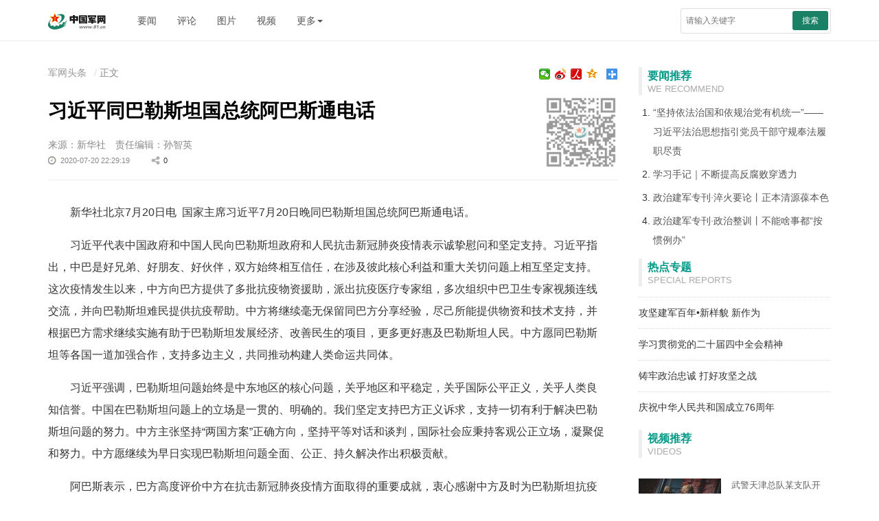

--- FILE ---
content_type: text/html; charset=utf-8
request_url: http://www.81.cn/jwtt/9857233.html
body_size: 8645
content:
<!DOCTYPE html>
<html>
  <head>
    <meta http-equiv="Content-Type" content="text/html; charset=UTF-8" />
    <!-- 设置根目录路径 -->
    <meta id="domain" content="http://www.81.cn/material/">
    <!-- 设置当前文件的路径 -->
    <meta id="kjuapath" content="http://www.81.cn/template/tenant207/t288/js/kjua.js">
    <meta http-equiv="X-UA-Compatible" content="IE=edge" />
    <meta name="viewport" content="width=device-width, initial-scale=1, maximum-scale=1, user-scalable=no"/>
    <!-- Set render engine for 360 browser -->
    <meta name="renderer" content="webkit" />
    <!-- No Baidu Siteapp-->
    <meta http-equiv="Cache-Control" content="no-siteapp" />
    
    <!-- Add to homescreen for Chrome on Android -->
    <meta name="mobile-web-app-capable" content="yes" />
    <!-- Add to homescreen for Safari on iOS -->
    <meta name="apple-mobile-web-app-capable" content="yes" />
    <meta name="apple-mobile-web-app-status-bar-style" content="black" />
    <!-- Add title for apple-mobile-web-app-title -->
    <meta name="apple-mobile-web-app-title"  content="习近平同巴勒斯坦国总统阿巴斯通电话"/>
    <meta name="description" content=""/>
    
    <!-- Tile icon for Win8 (180x180 + tile color) -->
    <!-- <meta name="msapplication-TileImage" content="material/favicon.png" /> -->
    <meta name="msapplication-TileColor" content="#FFFFFF" />
    <!-- Add Page Title -->
    <title>习近平同巴勒斯坦国总统阿巴斯通电话 - 中国军网</title>
    <!-- Add description and keyword-->

    <link
      rel="stylesheet"
      href='http://www.81.cn/template/tenant207/t288/css/style-3.0.css'
    />
    
    <!-- 统计详情 start-->
    <meta name="filetype" content="0" />
    <meta name="publishedtype" content="1" />
    <meta name="pagetype" content="1" />
    <meta name="catalogs" content="cbf-207774" id="node-id-path"/>
    <meta name="contentid" content="cbf-9857233" />
    <meta ame="publishdate" content="2020-07-20"/>
    <meta name="author" content="孙智英" />
    <meta name="editor" content=""/>
    <meta name="reporter" content=""/>
    <!-- 统计详情 start-->


    <link rel="stylesheet" href='http://www.81.cn/material/static/api/css/share_style1_16.css'/>
    <!-- 公共头部引入 -->
    <meta name="domain" content="http://www.81.cn">
<link rel="icon" type="image/png" href='http://www.81.cn/favicon.ico'>
<script>
  // 判断shi是否是IE以下，是出现提示弹窗  对象不支持“prepend”属性或方法
  var temp = window.navigator.userAgent.toUpperCase()
  var charHead = temp.indexOf('MSIE')
  var charLast = temp.indexOf(';', charHead)
  var ieVersion = temp.substring(charHead, charLast)
  ieVersion = ieVersion.split(' ')[1]
  if (ieVersion < 11) {
    window.location.href = 'http://www.81.cn/ysym/Ibbgdtsy/index.html'
  }
</script>
<style>
  @font-face {
  font-family: 'icomoon';
  src: url('http://www.81.cn/material/fonts/icomoon.eot?v3lc3l');
  src: url('http://www.81.cn/material/fonts/icomoon.eot?v3lc3l#iefix') format('embedded-opentype'),
    url('http://www.81.cn/material/fonts/icomoon.woff?v3lc3l') format('woff'),
    url('http://www.81.cn/material/fonts/icomoon.svg?v3lc3l#icomoon') format('svg');
  font-weight: normal;
  font-style: normal;
}
</style>
<!--[if lt IE 9]>
<script src='http://www.81.cn/material/js/respond.min.js'></script>
<script src='http://www.81.cn/material/js/es5-sham.min.js'></script>
<script src='http://www.81.cn/material/js/es5-shim.min.js'></script>
<![endif]-->


<!-- make template id  504 name 公共头部引入 -->
<!-- make time 2026-01-15 16:43:49 -->
<!-- make template id  504 name 公共头部引入 -->

  </head>
  <body>

    <!-- 头部 -->
    <div class="top-line">
  <div class="container">
    <a
      href="http://www.81.cn"
      class="jw-logo float-left"
    >
      <img
        src="http://www.81.cn/template/tenant207/t306/img/logo.png"
        alt=""
      />
    </a>
    <ul class="nav navbar-nav hidden-xs hidden-sm float-left nav-list">
      <li><a href="http://www.81.cn/yw_208727/index.html">要闻</a></li>
      <li><a href="http://www.81.cn/pl_208541/index.html">评论</a></li>
      <li><a href="http://www.81.cn/tp_207717/index.html">图片</a></li>
      <li>
        <a href="http://tv.81.cn">视频</a>
      </li>
      <li class="dropdown" role="presentation">
          <a class="dropdown-toggle" data-toggle="dropdown" href="javascript:;" role="button">
            更多<span class="caret"></span>
          </a>
        <ul class="dropdown-menu" role="menu">
          <li>
            <a href="http://www.81.cn/tz/index.html" target="_blank"
              >特战</a
            >
          </li>
          <li>
            <a href="http://www.81.cn/nb_208573/index.html" target="_blank"
              >女兵</a
            >
          </li>
          <li>
            <a href="http://www.81.cn/wj_208604/index.html" target="_blank"
              >外军</a
            >
          </li>
          <li>
            <a href="http://www.81.cn/wh_208575/index.html" target="_blank"
              >维和</a
            >
          </li>
          <li>
            <a href="http://www.81.cn/bq_208581/index.html" target="_blank"
              >兵器</a
            >
          </li>
          <li>
            <a href="http://www.81.cn/kt/index.html" target="_blank"
              >空天</a
            >
          </li>
          <li>
            <a href="http://www.81.cn/jl_208606/index.html" target="_blank"
              >军粮</a
            >
          </li>
          <li>
            <a href="http://www.81.cn/wh_208594/index.html" target="_blank"
              >文化</a
            >
          </li>
        </ul>
      </li>
    </ul>

    <form
      action="http://www.81.cn/ysym/ssjgy/index.html"
      class="pull-right hidden-xs float-right jw-search"
      autocomplete="off"
    >
      <input
        type="text"
        name="keyword"
        id="keyword"
        placeholder="请输入关键字"
        required=""
        class="input-sx"
      />
      <input type="hidden" name="indexsearch" value="1" />
      <input type="hidden" name="searchfield" value="TITLE" />
      <button type="submit" class="btn btn-success btn-custom btn-sm">
        搜索
      </button>
    </form>
    <div class="float-right hidden-xs-up">
      <button class="hidden button showSideMenu sideMenuToggle" type="button">
        <span class="sr-only">显示与隐藏侧边栏</span>
      </button>
      <a
        href="http://www.81.cn/ysym/ssjgy/index.html"
        class="button search-btn"
        ><span class="sr-only">搜索</span></a
      >
      <a
        id="topJFJB"
        href="http://www.81.cn/szb_223187/szblb/index.html"
        class="button jfjb-btn"
        ><img
          src="http://www.81.cn/template/tenant207/t306/img/jfjb.png"
          width="56"
          alt="解放军报"
      /></a>
    
    </div>
  </div>
</div>

<!-- make template id  306 name 响应式列表页-头部 -->
<!-- make time 2025-12-23 08:30:42 -->
<!-- make template id  306 name 响应式列表页-头部 -->


    <div class="container m-t">
      <div class="row m-t">
        <!-- 右侧 -->
        <div class="sidebar hidden-xs hidden-sm">
  <h3>
    <span class="title">要闻推荐</span>
    <span class="sub_title">We Recommend</span>
  </h3>
  <ol class="list-ol">
            <li>
      <a href="http://www.81.cn/yw_208727/16437997.html" target="_blank" rel="noopener noreferrer" >“坚持依法治国和依规治党有机统一”——习近平法治思想指引党员干部守规奉法履职尽责</a>
    </li>
                <li>
      <a href="http://www.81.cn/yw_208727/16437996.html" target="_blank" rel="noopener noreferrer" >学习手记｜不断提高反腐败穿透力</a>
    </li>
                <li>
      <a href="http://www.81.cn/yw_208727/16438066.html" target="_blank" rel="noopener noreferrer" >政治建军专刊·淬火要论丨正本清源葆本色</a>
    </li>
                <li>
      <a href="http://www.81.cn/yw_208727/16438070.html" target="_blank" rel="noopener noreferrer" >政治建军专刊·政治整训丨不能啥事都“按惯例办”</a>
    </li>
          </ol>
  <hr />
  <h3>
    <span class="title">热点专题</span>
    <span class="sub_title">Special Reports</span>
  </h3>
  <ul class="list-unstyled list-special list_topic_toggle m-t">
        <li class="0">
      <a href="http://www.81.cn/zt/2026nzt/gjjjbnxymxzw/index.html" target="_blank" rel="noopener noreferrer">
        <img src="/zt/rdzt_196978/_attachment/2026/01/08/16436335_be6e9c238765f2b529899fc4a4ed71e3.jpg" border="0" />
        <span>攻坚建军百年•新样貌 新作为</span>
      </a>
    </li>
        <li class="1">
      <a href="http://www.81.cn/zt/2025nzt/xxgcddesjszqhjs_251786/index.html" target="_blank" rel="noopener noreferrer">
        <img src="/zt/rdzt_196978/_attachment/2025/10/27/16416344_ed385e039eab77bf594db85b3cb1ed1d.png" border="0" />
        <span> 学习贯彻党的二十届四中全会精神</span>
      </a>
    </li>
        <li class="2">
      <a href="http://www.81.cn/zt/2025nzt/zlzzzcdhgjzz/index.html" target="_blank" rel="noopener noreferrer">
        <img src="/zt/rdzt_196978/_attachment/2025/10/29/16418426_5c48746e7b29a8f21a990b09c1e61229.png" border="0" />
        <span>铸牢政治忠诚 打好攻坚之战</span>
      </a>
    </li>
        <li class="3">
      <a href="http://www.81.cn/zt/2025nzt/qzzhrmghgcl76zn/index.html" target="_blank" rel="noopener noreferrer">
        <img src="/zt/rdzt_196978/_attachment/2025/09/30/16413144_a4235acb10390b20ed6982a2338e351c.png" border="0" />
        <span>庆祝中华人民共和国成立76周年</span>
      </a>
    </li>
      </ul>
  <hr />
  <h3>
    <span class="title">视频推荐</span>
    <span class="sub_title">Videos</span>
  </h3>
  <ul class="list-unstyled list-pic">
        <li>
      <a href="http://www.81.cn/byds_206407/byds_206410/16438180.html" target="_blank" rel="noopener noreferrer">
        <img src="/byds_206407/byds_206410/_attachment/2026/01/19/16438180_92bb68abf7618da1652b0ec981d7f4eb.jpg" border="0" />
        <span>武警天津总队某支队开展侦察战术训练</span>
      </a>
    </li>
        <li>
      <a href="http://www.81.cn/byds_206407/byds_206410/16436602.html" target="_blank" rel="noopener noreferrer">
        <img src="/byds_206407/byds_206410/_attachment/2026/01/09/16436602_89f00f513ea61596ecc5874dd7cd749e.jpg" border="0" />
        <span>主播说国防丨历史真相绝不能因亲历者凋零而模糊</span>
      </a>
    </li>
        <li>
      <a href="http://www.81.cn/byds_206407/byds_206410/16434806.html" target="_blank" rel="noopener noreferrer">
        <img src="/byds_206407/byds_206410/_attachment/2025/12/31/16434806_8dd180ddbc3a54b5d71b85e1da7db197.jpg" border="0" />
        <span>温度与担当丨2025国防部发布集锦</span>
      </a>
    </li>
        <li>
      <a href="http://www.81.cn/byds_206407/byds_206410/16433647.html" target="_blank" rel="noopener noreferrer">
        <img src="/byds_206407/byds_206410/_attachment/2025/12/31/16433647_f996fdc562dcc39fcf6e9d62dcc8a22f.jpg" border="0" />
        <span>我与军报</span>
      </a>
    </li>
      </ul>
  <hr />

  <h3>
    <span class="title">军事酷图</span>
    <span class="sub_title">Photos</span>
  </h3>
  <ul class="list-unstyled list-pic">
        <li>
      <a href="http://www.81.cn/lmyybl/jskt_208724/16436139.html" target="_blank" rel="noopener noreferrer">
        <img src="/lmyybl/jskt_208724/_attachment/2026/01/06/16436139_b7cb78b08d68e6442c04157cdeca187f.jpg" border="0" />
        <span>武警上海总队某支队开启新年度军事训练</span>
      </a>
    </li>
        <li>
      <a href="http://www.81.cn/lmyybl/jskt_208724/16424171.html" target="_blank" rel="noopener noreferrer">
        <img src="/lmyybl/jskt_208724/_attachment/2025/11/27/16424171_173c9e1a98a5ea2bf7c41b83cbc9b477.jpg" border="0" />
        <span>大洋淬锋——海军某驱逐舰支队训练掠影</span>
      </a>
    </li>
        <li>
      <a href="http://www.81.cn/lmyybl/jskt_208724/16424173.html" target="_blank" rel="noopener noreferrer">
        <img src="/lmyybl/jskt_208724/_attachment/2025/11/18/16424173_0a4b046829087e1ec7cba3ce26513e83.png" border="0" />
        <span>福建舰航母编队首次海上实兵训练</span>
      </a>
    </li>
        <li>
      <a href="http://www.81.cn/lmyybl/jskt_208724/16424178.html" target="_blank" rel="noopener noreferrer">
        <img src="/lmyybl/jskt_208724/_attachment/2025/11/21/16424178_18d4a5190ae9b1d170ee3e7c98c0509f.jpg" border="0" />
        <span>东部战区空军某部组织跨昼夜飞行训练</span>
      </a>
    </li>
      </ul>

  <h3>
    <span class="title">军网理论</span>
  </h3>
  <ul class="list-unstyled list-pic">
        <li>
      <a href="http://www.81.cn/ll_208543/16438181.html" target="_blank" rel="noopener noreferrer">
        <img src="/ll_208543/_attachment/2024/05/15/16438181_26be0a50989bdba9652f743b44e99777.jpeg" border="0" />
        <span>思想战线丨强化阵地意识 坚持求真求实 积极守正创新</span>
      </a>
    </li>
        <li>
      <a href="http://www.81.cn/ll_208543/16437626.html" target="_blank" rel="noopener noreferrer">
        <img src="/ll_208543/_attachment/2024/10/21/16437626_7ba52101b955f46c90c49029118c7a00.png" border="0" />
        <span>军人修养丨拿出跃马扬鞭的勇气</span>
      </a>
    </li>
        <li>
      <a href="http://www.81.cn/ll_208543/16437625.html" target="_blank" rel="noopener noreferrer">
        <img src="/ll_208543/_attachment/2024/05/21/16437625_4ed1d6461086fa942a59fdb32d79ed75.png" border="0" />
        <span>军事论坛丨着力提升军事治理效能</span>
      </a>
    </li>
        <li>
      <a href="http://www.81.cn/ll_208543/16437624.html" target="_blank" rel="noopener noreferrer">
        <img src="/ll_208543/_attachment/2024/05/21/16437624_4ed1d6461086fa942a59fdb32d79ed75.png" border="0" />
        <span>军事论坛丨军事智能促进战斗力生成路径探析</span>
      </a>
    </li>
      </ul>
</div>
<link rel="stylesheet" href="http://www.81.cn/template/tenant207/t300/styles.css">

<!-- make template id  300 name 响应式列表页-右侧侧边栏 -->
<!-- make time 2026-01-19 15:34:18 -->
<!-- make template id  300 name 响应式列表页-右侧侧边栏 -->


        <!-- 正文 -->
        <div class="content">
           <!-- 面包屑导航 -->
          <ol class="breadcrumb hidden-print">
              <a href="http://www.81.cn/jwtt/index.html" target="_blank" >军网头条</a>
              正文
          </ol>
          <!-- 分享工具 -->
          <!-- <span class="bdsharebuttonbox box_fr hidden-xs bdshare-button-style1-16" id="shareUtil"  >
              <a href="#" target="_blank" class="bds_qzone" id="_qzone"  title="分享到QQ空间"></a>
              <a href="#"  target="_blank"  class="bds_tsina" id="_weibo" title="分享到新浪微博"></a>
              <a href="#"  target="_blank"  class="bds_weixin bds_custom_weixin" id="_weixin" title="分享到微信"></a>
            </span> -->
          <span class="bdsharebuttonbox box_fr hidden-xs bdshare-button-style1-16" data-bd-bind="1668156406652">
                <a href="#" class="bds_more" data-cmd="more"></a>
                <a href="#" class="bds_qzone" data-cmd="qzone" title="分享到QQ空间"></a>
				        <a href="#" class="bds_people bds_custom_people" data-cmd="people" title="分享到人民微博"></a>
                <a href="#" class="bds_tsina" data-cmd="tsina" title="分享到新浪微博"></a>
				        <a href="#" class="bds_weixin bds_custom_weixin" data-cmd="weixin" title="分享到微信"></a>
            </span>

          <hr class="m-n" />
          <div class="article-header">
            <!--二维码-->
            <div class="qrcode visible-lg" id="qrcode">
              <div class="qrcode-content">
                <img id="qr-icon" class="hidden" src="http://www.81.cn/template/tenant207/t288/img/qricon.png"/>
              </div>
            </div>
            <!--稿件信息-->
            <!--引题-->
                        <!--标题信息-->
            <h1>习近平同巴勒斯坦国总统阿巴斯通电话<span class="num" id="num"></span></h1>
            <!--副标题  -->
                        <div class="info">

              <span>来源：新华社</span>                             <span>责任编辑：孙智英</span>               <div class="bdsharebuttonbox bdshare-button-style1-16"
                data-tag="share_1" data-bd-bind="1648472425865">
                <small>
                  <i class="time">2020-07-20 22:29:19</i>
                  <i class="share bds_count" data-cmd="count" title="累计分享0次">0</i>

              </div>
            </div>
          </div>

          <div class="article-content p-t" id="article-content">
            <div id="wxsimgbox"></div>
             <div class=" m-t-list" id="main-news-list">
                 <!--HTMLBOX-->
                  <!--文章正文-->
                    <!-- <center> -->
                                                <!-- 新闻类型 -->
                          <p>新华社北京7月20日电  国家主席习近平7月20日晚同巴勒斯坦国总统阿巴斯通电话。</p>
<p>习近平代表中国政府和中国人民向巴勒斯坦政府和人民抗击新冠肺炎疫情表示诚挚慰问和坚定支持。习近平指出，中巴是好兄弟、好朋友、好伙伴，双方始终相互信任，在涉及彼此核心利益和重大关切问题上相互坚定支持。这次疫情发生以来，中方向巴方提供了多批抗疫物资援助，派出抗疫医疗专家组，多次组织中巴卫生专家视频连线交流，并向巴勒斯坦难民提供抗疫帮助。中方将继续毫无保留同巴方分享经验，尽己所能提供物资和技术支持，并根据巴方需求继续实施有助于巴勒斯坦发展经济、改善民生的项目，更多更好惠及巴勒斯坦人民。中方愿同巴勒斯坦等各国一道加强合作，支持多边主义，共同推动构建人类命运共同体。</p>
<p>习近平强调，巴勒斯坦问题始终是中东地区的核心问题，关乎地区和平稳定，关乎国际公平正义，关乎人类良知信誉。中国在巴勒斯坦问题上的立场是一贯的、明确的。我们坚定支持巴方正义诉求，支持一切有利于解决巴勒斯坦问题的努力。中方主张坚持“两国方案”正确方向，坚持平等对话和谈判，国际社会应秉持客观公正立场，凝聚促和努力。中方愿继续为早日实现巴勒斯坦问题全面、公正、持久解决作出积极贡献。</p>
<p>阿巴斯表示，巴方高度评价中方在抗击新冠肺炎疫情方面取得的重要成就，衷心感谢中方及时为巴勒斯坦抗疫提供宝贵支持和援助，在巴勒斯坦问题上始终主持公道正义，维护巴勒斯坦人民的正当权益。事实一再证明，中国是巴勒斯坦人民最可信赖的朋友。巴方将继续坚定同中方站在一起，在香港、新疆等涉及中方核心利益的问题上坚定支持中方的正当立场。巴方期待中方为推动巴勒斯坦问题公正解决发挥更加重要作用。</p>
                                          <!-- </center> -->
                 <!--HTMLBOX-->
             </div>
            <!-- 分页dom -->
            <div class="more-page" id="displaypagenum"></div>
            <div id="loadNextPageBtn" data-CurrentPage="1" class="loadNextPageBtn" ></div>
          </div>

          <div id="ArticleRelation" class="relation">
            <div class="media">
              <div class="row">
                <div class="col-sm-2 col-xs-12 visible-lg">
                  <img src='http://www.81.cn/template/tenant207/t288/img/media-header.jpg'/>
                </div>
                <div class="col-sm-2 col-xs-6">
                  <a href="javascript:;" class="cncm">
                    <span>中国军网微信公众号</span>
                  </a>
                </div>
                <div class="col-sm-2 col-xs-6">
                  <a href="http://www.81.cn/jwdy/jfjbkhd/index.html" class="jfjbapp">
                    <span>解放军报客户端</span>
                  </a>
                </div>

                <div class="col-sm-2 col-xs-6">
                  <a href="javascript:;" class="weibo">
                    <span>解放军报微博公众号</span>
                  </a>
                </div>
                <div class="col-sm-2 col-xs-6">
                  <a href="javascript:;" class="weichat">
                    <span>解放军报微信公众号</span>
                  </a>
                </div>
                <div class="col-sm-2 col-xs-6">
                  <a href="http://www.81.cn/jwdy/gfzxkhd/index.html" class="defense-online">
                    <span>国防在线客户端</span>
                  </a>
                </div>
                <div class="col-sm-2 col-xs-6">
                  <a href="javascript:;" class="junzp">
                    <span>钧正平工作室公众号</span>
                  </a>
                </div>
              </div>
            </div>
          </div>
        </div>
        <!--/content-->
      </div>
    </div>

  <!-- 底部 -->
     <!--不使用 rmt_include_ssi path="/zjlm/xyszwdb/index.html -->
   <link rel="stylesheet" href='http://www.81.cn/template/tenant207/t735/footer.css?v=1.0.1' /> 
 <!--页脚-->
<div class="footer m-t-lg" id="pageFooter">
	<div class="container">
        <p>
            <a href="http://www.81.cn/jwdy/wfhblxxjb/index.html" target="_blank">纠错/举报</a>
            <em>|</em>
            <a target="_blank" href="http://www.81.cn/jwdy/xwxxfwxkz/index.html">互联网新闻信息服务许可证10120170013</a><br>
            <small class="hidden-xs">本网站刊登的新闻信息和专题专栏资料，均为中国军网版权所有，未经协议授权，禁止下载使用<br></small>
            <!-- <small>Copyright ©1999-2025 www.81.cn All Rights Reserved</small> -->
            <small>Copyright ©1999-<i id="copy-year"></i> www.81.cn All Rights Reserved</small>
        </p>
	</div>
</div>
<script type="text/javascript">
    var currentFullYear = (new Date()).getFullYear();
    document.getElementById('copy-year').innerHTML = currentFullYear;
</script>
<!-- make template id  735 name 图片正文-底部 -->
<!-- make time 2025-12-18 10:22:53 -->
<!-- make template id  735 name 图片正文-底部 -->

    <!--分享到-->
    <div id="share-to" class="shareto hidden-md hidden-lg">
      <h3>分享到</h3>
      <hr />
      <ul
        class="bdsharebuttonbox bdshare-button-style1-16"
        data-tag="share_2"
        data-bd-bind="1648472425865"
      >
        <li>
          <a href="#" class="share-to-sina" data-cmd="tsina">新浪微博</a
          >
        </li>
        <li>
          <a href="#" class="share-to-tqq" data-cmd="tqq">腾讯微博</a>
        </li>
        <li>
          <a href="#" class="share-to-people" data-cmd="people">人民微博</a>
        </li>
        <li>
          <a href="#" class="share-to-weixin" data-cmd="weixin">微信</a>
        </li>
        <li>
          <a href="#" class="share-to-sqq" data-cmd="sqq">QQ 好友</a>
        </li>
        <li>
          <a href="#" class="share-to-qzone" data-cmd="qzone">QQ 空间</a>
        </li>
      </ul>
      <div class="shareto-footer">
        <button class="btn btn-default" onclick="hideShareTo()">取消</button>
      </div>
    </div>
    <!-- <div class="screen-cover close-side-menu"></div> -->
    <!--快捷菜单-->
    <div
      class="side-fixed-button hidden-print"
      id="side-fixed-button"
      style="right: 492px"
    >
      <a id="back-to-top" class="back-to-top img-circle" href="javascript:backToTop();"></a>
      <a class="app hidden showSideMenu" href="javascript:shareTo();"></a>
    </div>
    <!--/快捷菜单-->
    <script src='http://www.81.cn/template/tenant207/t288/js/javascript-2.5.js'></script>

    <link rel="stylesheet" href="http://www.81.cn/material/css/simpleShare.css"></link>
    <script src="http://www.81.cn/material/js/jquery.qrcode.min.js" type="text/javascript"></script>
    <script>document.write('<script src="http://www.81.cn/material/js/simpleShare.js?t=' + new Date().getTime() + '"><\/script>')</script>

    <script type="text/javascript" src="http://www.81.cn/material/js/wxs-1.0.0.js?v=1d16adc6637b61d93614332aaefae4dd"></script>
    <script src='http://www.81.cn/material/js/fenye.js'></script>
    <link rel="stylesheet" href="http://www.81.cn/material/css/fenye.css">
      <script>
        /**
         * pageCount:页面总数
         * url：页面部分请求链接
         * url_file：页面的后缀名
         * lmno：栏目文章总条数
         * _type：fenye: pc分页 移动端点击加载   scroll: pc 手机 滚动加载更多 
         * isDetail：'detial':表示详情页正文，为空表示栏目列表
         * */
        function createManuscriptPageHTML(pageCount,pageno,url,url_file,lmno,_type,isDetail){
            createPageHTML(pageCount,pageno,url,url_file,lmno,_type,isDetail);
        }
        createManuscriptPageHTML(
          '1',
          '1',
          '9857233',
          'html',
          '',
          'fenye',
          'detail'
        )
      </script>
    <!-- 公共底部引入 -->
<script>
    document.write('<script src="http://www.81.cn/material/js/jquery.s2t.js?t=' + new Date().getTime() + '"><\/script>')
</script>
<script>
    window.onload = function () {
        // 统计代码
        // 正式：https://rmt-zuul.81.cn
        // 测试：https://zuul.cbf.k8s01.tikrnews.com:9000
        var channel_classify_idE = $("meta[name='catalogs']");
        var article_idE = $("meta[name='contentid']");
        var param = ''
        var channel_classify_id = ''
        var article_id = ''
        if (channel_classify_idE.length > 0) {
            channel_classify_id = channel_classify_idE.attr('content').replace('cbf-', '')
            param += '&channel_classify_id=' + channel_classify_id
        }
        if (article_idE.length > 0) {
            article_id = article_idE.attr('content').replace('cbf-', '')
            param += '&art_id=' + article_id
        }
        $.ajax({
            url: 'https://tongji.81.cn/api-traffic/web/pollAll?host=' + window.location.host + param,
            type: 'GET',
            success: function (res) {
            console.log('执行点击量监控')
            },
            error: function (error) {},
        })

        // 统计代码
        $.ajax({
            url:
            'https://tongji.81.cn/api-traffic/web/poll?u=' + window.location.href,
            type: 'GET',
            success: function (res) {
            console.log('执行点击量监控')
            },
            error: function (error) {},
        })
        if ($('.bdsharebuttonbox').length > 0) {
            $('.bdsharebuttonbox a').on('click', function () {
            // 分享代码
            $.ajax({
                url:
                'https://tongji.81.cn/api-traffic/web/share?u=' +
                window.location.href,
                type: 'GET',
                success: function (res) {
                console.log('执行分享量监控')
                },
                error: function (error) {},
            })
            })
        }
    }
  
</script>
<!-- make template id  637 name 公共底部引入 -->
<!-- make time 2026-01-15 16:44:45 -->
<!-- make template id  637 name 公共底部引入 -->

  </body>
</html>

<!-- make template id  288 name 响应式正文 -->
<!-- make time 2023-03-29 01:01:19 -->
<!-- make template id  288 name 响应式正文 -->

--- FILE ---
content_type: application/javascript; charset=utf-8
request_url: http://www.81.cn/template/tenant207/t288/js/kjua.js
body_size: 7817
content:
/*! kjua v0.5.0 - https://larsjung.de/kjua/ */
!function(r,t){"object"==typeof exports&&"object"==typeof module?module.exports=t():"function"==typeof define&&define.amd?define("kjua",[],t):"object"==typeof exports?exports.kjua=t():r.kjua=t()}("undefined"!=typeof self?self:this,function(){return function(e){var n={};function o(r){if(n[r])return n[r].exports;var t=n[r]={i:r,l:!1,exports:{}};return e[r].call(t.exports,t,t.exports,o),t.l=!0,t.exports}return o.m=e,o.c=n,o.d=function(r,t,e){o.o(r,t)||Object.defineProperty(r,t,{enumerable:!0,get:e})},o.r=function(r){"undefined"!=typeof Symbol&&Symbol.toStringTag&&Object.defineProperty(r,Symbol.toStringTag,{value:"Module"}),Object.defineProperty(r,"__esModule",{value:!0})},o.t=function(t,r){if(1&r&&(t=o(t)),8&r)return t;if(4&r&&"object"==typeof t&&t&&t.__esModule)return t;var e=Object.create(null);if(o.r(e),Object.defineProperty(e,"default",{enumerable:!0,value:t}),2&r&&"string"!=typeof t)for(var n in t)o.d(e,n,function(r){return t[r]}.bind(null,n));return e},o.n=function(r){var t=r&&r.__esModule?function(){return r.default}:function(){return r};return o.d(t,"a",t),t},o.o=function(r,t){return Object.prototype.hasOwnProperty.call(r,t)},o.p="",o(o.s=0)}([function(r,t,e){var n=e(1),a=n.create_canvas,u=n.canvas_to_img,f=n.dpr,c=e(2),l=e(3),s=e(4);r.exports=function(r){var t=Object.assign({},c,r),e=l(t.text,t.ecLevel,t.minVersion,t.quiet),n=t.ratio||f,o=a(t.size,n),i=o.getContext("2d");return i.scale(n,n),s(e,i,t),"image"===t.render?u(o):o}},function(r,t){var e=window,n=e.document,o=e.devicePixelRatio||1,i=function(r){return n.createElement(r)},a=function(r,t){return r.getAttribute(t)},u=function(r,t,e){return r.setAttribute(t,e)};r.exports={create_canvas:function(r,t){var e=i("canvas");return u(e,"width",r*t),u(e,"height",r*t),e.style.width="".concat(r,"px"),e.style.height="".concat(r,"px"),e},canvas_to_img:function(r){var t=i("img");return u(t,"crossorigin","anonymous"),u(t,"src",r.toDataURL("image/png")),u(t,"width",a(r,"width")),u(t,"height",a(r,"height")),t.style.width=r.style.width,t.style.height=r.style.height,t},dpr:o}},function(r,t){r.exports={render:"image",crisp:!0,minVersion:1,ecLevel:"L",size:200,ratio:null,fill:"#333",back:"#fff",text:"no text",rounded:0,quiet:0,mode:"plain",mSize:30,mPosX:50,mPosY:50,label:"no label",fontname:"sans",fontcolor:"#333",image:null}},function(r,t){function a(r){return(a="function"==typeof Symbol&&"symbol"==typeof Symbol.iterator?function(r){return typeof r}:function(r){return r&&"function"==typeof Symbol&&r.constructor===Symbol&&r!==Symbol.prototype?"symbol":typeof r})(r)}var e,n,u=/code length overflow/i,f=(n=function(){var o=function(r,t){var u=r,a=y[t],l=null,s=0,e=null,n=new Array,f={},o=function(r,t){l=function(r){for(var t=new Array(r),e=0;e<r;e+=1){t[e]=new Array(r);for(var n=0;n<r;n+=1)t[e][n]=null}return t}(s=4*u+17),i(0,0),i(s-7,0),i(0,s-7),g(),c(),v(r,t),7<=u&&h(r),null==e&&(e=w(u,a,n)),d(e,t)},i=function(r,t){for(var e=-1;e<=7;e+=1)if(!(r+e<=-1||s<=r+e))for(var n=-1;n<=7;n+=1)t+n<=-1||s<=t+n||(l[r+e][t+n]=0<=e&&e<=6&&(0==n||6==n)||0<=n&&n<=6&&(0==e||6==e)||2<=e&&e<=4&&2<=n&&n<=4)},c=function(){for(var r=8;r<s-8;r+=1)null==l[r][6]&&(l[r][6]=r%2==0);for(var t=8;t<s-8;t+=1)null==l[6][t]&&(l[6][t]=t%2==0)},g=function(){for(var r=p.getPatternPosition(u),t=0;t<r.length;t+=1)for(var e=0;e<r.length;e+=1){var n=r[t],o=r[e];if(null==l[n][o])for(var i=-2;i<=2;i+=1)for(var a=-2;a<=2;a+=1)l[n+i][o+a]=-2==i||2==i||-2==a||2==a||0==i&&0==a}},h=function(r){for(var t=p.getBCHTypeNumber(u),e=0;e<18;e+=1){var n=!r&&1==(t>>e&1);l[Math.floor(e/3)][e%3+s-8-3]=n}for(e=0;e<18;e+=1){n=!r&&1==(t>>e&1);l[e%3+s-8-3][Math.floor(e/3)]=n}},v=function(r,t){for(var e=a<<3|t,n=p.getBCHTypeInfo(e),o=0;o<15;o+=1){var i=!r&&1==(n>>o&1);o<6?l[o][8]=i:o<8?l[o+1][8]=i:l[s-15+o][8]=i}for(o=0;o<15;o+=1){i=!r&&1==(n>>o&1);o<8?l[8][s-o-1]=i:o<9?l[8][15-o-1+1]=i:l[8][15-o-1]=i}l[s-8][8]=!r},d=function(r,t){for(var e=-1,n=s-1,o=7,i=0,a=p.getMaskFunction(t),u=s-1;0<u;u-=2)for(6==u&&(u-=1);;){for(var f=0;f<2;f+=1)if(null==l[n][u-f]){var c=!1;i<r.length&&(c=1==(r[i]>>>o&1)),a(n,u-f)&&(c=!c),l[n][u-f]=c,-1==(o-=1)&&(i+=1,o=7)}if((n+=e)<0||s<=n){n-=e,e=-e;break}}},w=function(r,t,e){for(var n=k.getRSBlocks(r,t),o=x(),i=0;i<e.length;i+=1){var a=e[i];o.put(a.getMode(),4),o.put(a.getLength(),p.getLengthInBits(a.getMode(),r)),a.write(o)}var u=0;for(i=0;i<n.length;i+=1)u+=n[i].dataCount;if(o.getLengthInBits()>8*u)throw new Error("code length overflow. ("+o.getLengthInBits()+">"+8*u+")");for(o.getLengthInBits()+4<=8*u&&o.put(0,4);o.getLengthInBits()%8!=0;)o.putBit(!1);for(;!(o.getLengthInBits()>=8*u||(o.put(236,8),o.getLengthInBits()>=8*u));)o.put(17,8);return function(r,t){for(var e=0,n=0,o=0,i=new Array(t.length),a=new Array(t.length),u=0;u<t.length;u+=1){var f=t[u].dataCount,c=t[u].totalCount-f;n=Math.max(n,f),o=Math.max(o,c),i[u]=new Array(f);for(var l=0;l<i[u].length;l+=1)i[u][l]=255&r.getBuffer()[l+e];e+=f;var s=p.getErrorCorrectPolynomial(c),g=m(i[u],s.getLength()-1).mod(s);for(a[u]=new Array(s.getLength()-1),l=0;l<a[u].length;l+=1){var h=l+g.getLength()-a[u].length;a[u][l]=0<=h?g.getAt(h):0}}var v=0;for(l=0;l<t.length;l+=1)v+=t[l].totalCount;var d=new Array(v),w=0;for(l=0;l<n;l+=1)for(u=0;u<t.length;u+=1)l<i[u].length&&(d[w]=i[u][l],w+=1);for(l=0;l<o;l+=1)for(u=0;u<t.length;u+=1)l<a[u].length&&(d[w]=a[u][l],w+=1);return d}(o,n)};return f.addData=function(r){var t=C(r);n.push(t),e=null},f.isDark=function(r,t){if(r<0||s<=r||t<0||s<=t)throw new Error(r+","+t);return l[r][t]},f.getModuleCount=function(){return s},f.make=function(){o(!1,function(){for(var r=0,t=0,e=0;e<8;e+=1){o(!0,e);var n=p.getLostPoint(f);(0==e||n<r)&&(r=n,t=e)}return t}())},f.createTableTag=function(r,t){r=r||2;var e="";e+='<table style="',e+=" border-width: 0px; border-style: none;",e+=" border-collapse: collapse;",e+=" padding: 0px; margin: "+(t=void 0===t?4*r:t)+"px;",e+='">',e+="<tbody>";for(var n=0;n<f.getModuleCount();n+=1){e+="<tr>";for(var o=0;o<f.getModuleCount();o+=1)e+='<td style="',e+=" border-width: 0px; border-style: none;",e+=" border-collapse: collapse;",e+=" padding: 0px; margin: 0px;",e+=" width: "+r+"px;",e+=" height: "+r+"px;",e+=" background-color: ",e+=f.isDark(n,o)?"#000000":"#ffffff",e+=";",e+='"/>';e+="</tr>"}return e+="</tbody>",e+="</table>"},f.createImgTag=function(o,r){o=o||2,r=void 0===r?4*o:r;var t=f.getModuleCount()*o+2*r,i=r,a=t-r;return D(t,t,function(r,t){if(i<=r&&r<a&&i<=t&&t<a){var e=Math.floor((r-i)/o),n=Math.floor((t-i)/o);return f.isDark(n,e)?0:1}return 1})},f};o.stringToBytes=function(r){for(var t=new Array,e=0;e<r.length;e+=1){var n=r.charCodeAt(e);t.push(255&n)}return t},o.createStringToBytes=function(u,f){var i=function(){for(var t=A(u),r=function(){var r=t.read();if(-1==r)throw new Error;return r},e=0,n={};;){var o=t.read();if(-1==o)break;var i=r(),a=r()<<8|r();n[String.fromCharCode(o<<8|i)]=a,e+=1}if(e!=f)throw new Error(e+" != "+f);return n}(),a="?".charCodeAt(0);return function(r){for(var t=new Array,e=0;e<r.length;e+=1){var n=r.charCodeAt(e);if(n<128)t.push(n);else{var o=i[r.charAt(e)];"number"==typeof o?(255&o)==o?t.push(o):(t.push(o>>>8),t.push(255&o)):t.push(a)}}return t}};var t,r,e,n=1,i=2,a=4,u=8,y={L:1,M:0,Q:3,H:2},f=0,c=1,l=2,s=3,g=4,h=5,v=6,d=7,p=(t=[[],[6,18],[6,22],[6,26],[6,30],[6,34],[6,22,38],[6,24,42],[6,26,46],[6,28,50],[6,30,54],[6,32,58],[6,34,62],[6,26,46,66],[6,26,48,70],[6,26,50,74],[6,30,54,78],[6,30,56,82],[6,30,58,86],[6,34,62,90],[6,28,50,72,94],[6,26,50,74,98],[6,30,54,78,102],[6,28,54,80,106],[6,32,58,84,110],[6,30,58,86,114],[6,34,62,90,118],[6,26,50,74,98,122],[6,30,54,78,102,126],[6,26,52,78,104,130],[6,30,56,82,108,134],[6,34,60,86,112,138],[6,30,58,86,114,142],[6,34,62,90,118,146],[6,30,54,78,102,126,150],[6,24,50,76,102,128,154],[6,28,54,80,106,132,158],[6,32,58,84,110,136,162],[6,26,54,82,110,138,166],[6,30,58,86,114,142,170]],e=function(r){for(var t=0;0!=r;)t+=1,r>>>=1;return t},(r={}).getBCHTypeInfo=function(r){for(var t=r<<10;0<=e(t)-e(1335);)t^=1335<<e(t)-e(1335);return 21522^(r<<10|t)},r.getBCHTypeNumber=function(r){for(var t=r<<12;0<=e(t)-e(7973);)t^=7973<<e(t)-e(7973);return r<<12|t},r.getPatternPosition=function(r){return t[r-1]},r.getMaskFunction=function(r){switch(r){case f:return function(r,t){return(r+t)%2==0};case c:return function(r,t){return r%2==0};case l:return function(r,t){return t%3==0};case s:return function(r,t){return(r+t)%3==0};case g:return function(r,t){return(Math.floor(r/2)+Math.floor(t/3))%2==0};case h:return function(r,t){return r*t%2+r*t%3==0};case v:return function(r,t){return(r*t%2+r*t%3)%2==0};case d:return function(r,t){return(r*t%3+(r+t)%2)%2==0};default:throw new Error("bad maskPattern:"+r)}},r.getErrorCorrectPolynomial=function(r){for(var t=m([1],0),e=0;e<r;e+=1)t=t.multiply(m([1,w.gexp(e)],0));return t},r.getLengthInBits=function(r,t){if(1<=t&&t<10)switch(r){case n:return 10;case i:return 9;case a:case u:return 8;default:throw new Error("mode:"+r)}else if(t<27)switch(r){case n:return 12;case i:return 11;case a:return 16;case u:return 10;default:throw new Error("mode:"+r)}else{if(!(t<41))throw new Error("type:"+t);switch(r){case n:return 14;case i:return 13;case a:return 16;case u:return 12;default:throw new Error("mode:"+r)}}},r.getLostPoint=function(r){for(var t=r.getModuleCount(),e=0,n=0;n<t;n+=1)for(var o=0;o<t;o+=1){for(var i=0,a=r.isDark(n,o),u=-1;u<=1;u+=1)if(!(n+u<0||t<=n+u))for(var f=-1;f<=1;f+=1)o+f<0||t<=o+f||0==u&&0==f||a==r.isDark(n+u,o+f)&&(i+=1);5<i&&(e+=3+i-5)}for(n=0;n<t-1;n+=1)for(o=0;o<t-1;o+=1){var c=0;r.isDark(n,o)&&(c+=1),r.isDark(n+1,o)&&(c+=1),r.isDark(n,o+1)&&(c+=1),r.isDark(n+1,o+1)&&(c+=1),0!=c&&4!=c||(e+=3)}for(n=0;n<t;n+=1)for(o=0;o<t-6;o+=1)r.isDark(n,o)&&!r.isDark(n,o+1)&&r.isDark(n,o+2)&&r.isDark(n,o+3)&&r.isDark(n,o+4)&&!r.isDark(n,o+5)&&r.isDark(n,o+6)&&(e+=40);for(o=0;o<t;o+=1)for(n=0;n<t-6;n+=1)r.isDark(n,o)&&!r.isDark(n+1,o)&&r.isDark(n+2,o)&&r.isDark(n+3,o)&&r.isDark(n+4,o)&&!r.isDark(n+5,o)&&r.isDark(n+6,o)&&(e+=40);var l=0;for(o=0;o<t;o+=1)for(n=0;n<t;n+=1)r.isDark(n,o)&&(l+=1);return e+=Math.abs(100*l/t/t-50)/5*10},r),w=function(){for(var t=new Array(256),e=new Array(256),r=0;r<8;r+=1)t[r]=1<<r;for(r=8;r<256;r+=1)t[r]=t[r-4]^t[r-5]^t[r-6]^t[r-8];for(r=0;r<255;r+=1)e[t[r]]=r;var n={glog:function(r){if(r<1)throw new Error("glog("+r+")");return e[r]},gexp:function(r){for(;r<0;)r+=255;for(;256<=r;)r-=255;return t[r]}};return n}();function m(n,o){if(void 0===n.length)throw new Error(n.length+"/"+o);var t=function(){for(var r=0;r<n.length&&0==n[r];)r+=1;for(var t=new Array(n.length-r+o),e=0;e<n.length-r;e+=1)t[e]=n[e+r];return t}(),i={getAt:function(r){return t[r]},getLength:function(){return t.length},multiply:function(r){for(var t=new Array(i.getLength()+r.getLength()-1),e=0;e<i.getLength();e+=1)for(var n=0;n<r.getLength();n+=1)t[e+n]^=w.gexp(w.glog(i.getAt(e))+w.glog(r.getAt(n)));return m(t,0)},mod:function(r){if(i.getLength()-r.getLength()<0)return i;for(var t=w.glog(i.getAt(0))-w.glog(r.getAt(0)),e=new Array(i.getLength()),n=0;n<i.getLength();n+=1)e[n]=i.getAt(n);for(n=0;n<r.getLength();n+=1)e[n]^=w.gexp(w.glog(r.getAt(n))+t);return m(e,0).mod(r)}};return i}var b,B,k=(b=[[1,26,19],[1,26,16],[1,26,13],[1,26,9],[1,44,34],[1,44,28],[1,44,22],[1,44,16],[1,70,55],[1,70,44],[2,35,17],[2,35,13],[1,100,80],[2,50,32],[2,50,24],[4,25,9],[1,134,108],[2,67,43],[2,33,15,2,34,16],[2,33,11,2,34,12],[2,86,68],[4,43,27],[4,43,19],[4,43,15],[2,98,78],[4,49,31],[2,32,14,4,33,15],[4,39,13,1,40,14],[2,121,97],[2,60,38,2,61,39],[4,40,18,2,41,19],[4,40,14,2,41,15],[2,146,116],[3,58,36,2,59,37],[4,36,16,4,37,17],[4,36,12,4,37,13],[2,86,68,2,87,69],[4,69,43,1,70,44],[6,43,19,2,44,20],[6,43,15,2,44,16],[4,101,81],[1,80,50,4,81,51],[4,50,22,4,51,23],[3,36,12,8,37,13],[2,116,92,2,117,93],[6,58,36,2,59,37],[4,46,20,6,47,21],[7,42,14,4,43,15],[4,133,107],[8,59,37,1,60,38],[8,44,20,4,45,21],[12,33,11,4,34,12],[3,145,115,1,146,116],[4,64,40,5,65,41],[11,36,16,5,37,17],[11,36,12,5,37,13],[5,109,87,1,110,88],[5,65,41,5,66,42],[5,54,24,7,55,25],[11,36,12,7,37,13],[5,122,98,1,123,99],[7,73,45,3,74,46],[15,43,19,2,44,20],[3,45,15,13,46,16],[1,135,107,5,136,108],[10,74,46,1,75,47],[1,50,22,15,51,23],[2,42,14,17,43,15],[5,150,120,1,151,121],[9,69,43,4,70,44],[17,50,22,1,51,23],[2,42,14,19,43,15],[3,141,113,4,142,114],[3,70,44,11,71,45],[17,47,21,4,48,22],[9,39,13,16,40,14],[3,135,107,5,136,108],[3,67,41,13,68,42],[15,54,24,5,55,25],[15,43,15,10,44,16],[4,144,116,4,145,117],[17,68,42],[17,50,22,6,51,23],[19,46,16,6,47,17],[2,139,111,7,140,112],[17,74,46],[7,54,24,16,55,25],[34,37,13],[4,151,121,5,152,122],[4,75,47,14,76,48],[11,54,24,14,55,25],[16,45,15,14,46,16],[6,147,117,4,148,118],[6,73,45,14,74,46],[11,54,24,16,55,25],[30,46,16,2,47,17],[8,132,106,4,133,107],[8,75,47,13,76,48],[7,54,24,22,55,25],[22,45,15,13,46,16],[10,142,114,2,143,115],[19,74,46,4,75,47],[28,50,22,6,51,23],[33,46,16,4,47,17],[8,152,122,4,153,123],[22,73,45,3,74,46],[8,53,23,26,54,24],[12,45,15,28,46,16],[3,147,117,10,148,118],[3,73,45,23,74,46],[4,54,24,31,55,25],[11,45,15,31,46,16],[7,146,116,7,147,117],[21,73,45,7,74,46],[1,53,23,37,54,24],[19,45,15,26,46,16],[5,145,115,10,146,116],[19,75,47,10,76,48],[15,54,24,25,55,25],[23,45,15,25,46,16],[13,145,115,3,146,116],[2,74,46,29,75,47],[42,54,24,1,55,25],[23,45,15,28,46,16],[17,145,115],[10,74,46,23,75,47],[10,54,24,35,55,25],[19,45,15,35,46,16],[17,145,115,1,146,116],[14,74,46,21,75,47],[29,54,24,19,55,25],[11,45,15,46,46,16],[13,145,115,6,146,116],[14,74,46,23,75,47],[44,54,24,7,55,25],[59,46,16,1,47,17],[12,151,121,7,152,122],[12,75,47,26,76,48],[39,54,24,14,55,25],[22,45,15,41,46,16],[6,151,121,14,152,122],[6,75,47,34,76,48],[46,54,24,10,55,25],[2,45,15,64,46,16],[17,152,122,4,153,123],[29,74,46,14,75,47],[49,54,24,10,55,25],[24,45,15,46,46,16],[4,152,122,18,153,123],[13,74,46,32,75,47],[48,54,24,14,55,25],[42,45,15,32,46,16],[20,147,117,4,148,118],[40,75,47,7,76,48],[43,54,24,22,55,25],[10,45,15,67,46,16],[19,148,118,6,149,119],[18,75,47,31,76,48],[34,54,24,34,55,25],[20,45,15,61,46,16]],(B={}).getRSBlocks=function(r,t){var e=function(r,t){switch(t){case y.L:return b[4*(r-1)+0];case y.M:return b[4*(r-1)+1];case y.Q:return b[4*(r-1)+2];case y.H:return b[4*(r-1)+3];default:return}}(r,t);if(void 0===e)throw new Error("bad rs block @ typeNumber:"+r+"/errorCorrectLevel:"+t);for(var n,o,i=e.length/3,a=new Array,u=0;u<i;u+=1)for(var f=e[3*u+0],c=e[3*u+1],l=e[3*u+2],s=0;s<f;s+=1)a.push((n=l,o=void 0,(o={}).totalCount=c,o.dataCount=n,o));return a},B),x=function(){var e=new Array,n=0,o={getBuffer:function(){return e},getAt:function(r){var t=Math.floor(r/8);return 1==(e[t]>>>7-r%8&1)},put:function(r,t){for(var e=0;e<t;e+=1)o.putBit(1==(r>>>t-e-1&1))},getLengthInBits:function(){return n},putBit:function(r){var t=Math.floor(n/8);e.length<=t&&e.push(0),r&&(e[t]|=128>>>n%8),n+=1}};return o},C=function(r){var t=a,e=o.stringToBytes(r),n={getMode:function(){return t},getLength:function(r){return e.length},write:function(r){for(var t=0;t<e.length;t+=1)r.put(e[t],8)}};return n},S=function(){var e=new Array,o={writeByte:function(r){e.push(255&r)},writeShort:function(r){o.writeByte(r),o.writeByte(r>>>8)},writeBytes:function(r,t,e){t=t||0,e=e||r.length;for(var n=0;n<e;n+=1)o.writeByte(r[n+t])},writeString:function(r){for(var t=0;t<r.length;t+=1)o.writeByte(r.charCodeAt(t))},toByteArray:function(){return e},toString:function(){var r="";r+="[";for(var t=0;t<e.length;t+=1)0<t&&(r+=","),r+=e[t];return r+="]"}};return o},A=function(r){var e=r,n=0,o=0,i=0,t={read:function(){for(;i<8;){if(n>=e.length){if(0==i)return-1;throw new Error("unexpected end of file./"+i)}var r=e.charAt(n);if(n+=1,"="==r)return i=0,-1;r.match(/^\s$/)||(o=o<<6|a(r.charCodeAt(0)),i+=6)}var t=o>>>i-8&255;return i-=8,t}},a=function(r){if(65<=r&&r<=90)return r-65;if(97<=r&&r<=122)return r-97+26;if(48<=r&&r<=57)return r-48+52;if(43==r)return 62;if(47==r)return 63;throw new Error("c:"+r)};return t},L=function(r,t){var n=r,o=t,s=new Array(r*t),e={setPixel:function(r,t,e){s[t*n+r]=e},write:function(r){r.writeString("GIF87a"),r.writeShort(n),r.writeShort(o),r.writeByte(128),r.writeByte(0),r.writeByte(0),r.writeByte(0),r.writeByte(0),r.writeByte(0),r.writeByte(255),r.writeByte(255),r.writeByte(255),r.writeString(","),r.writeShort(0),r.writeShort(0),r.writeShort(n),r.writeShort(o),r.writeByte(0);var t=i(2);r.writeByte(2);for(var e=0;255<t.length-e;)r.writeByte(255),r.writeBytes(t,e,255),e+=255;r.writeByte(t.length-e),r.writeBytes(t,e,t.length-e),r.writeByte(0),r.writeString(";")}},i=function(r){for(var t=1<<r,e=1+(1<<r),n=r+1,o=g(),i=0;i<t;i+=1)o.add(String.fromCharCode(i));o.add(String.fromCharCode(t)),o.add(String.fromCharCode(e));var a=S(),u=function(r){var e=r,n=0,o=0,t={write:function(r,t){if(r>>>t!=0)throw new Error("length over");for(;8<=n+t;)e.writeByte(255&(r<<n|o)),t-=8-n,r>>>=8-n,n=o=0;o|=r<<n,n+=t},flush:function(){0<n&&e.writeByte(o)}};return t}(a);u.write(t,n);var f=0,c=String.fromCharCode(s[f]);for(f+=1;f<s.length;){var l=String.fromCharCode(s[f]);f+=1,o.contains(c+l)?c+=l:(u.write(o.indexOf(c),n),o.size()<4095&&(o.size()==1<<n&&(n+=1),o.add(c+l)),c=l)}return u.write(o.indexOf(c),n),u.write(e,n),u.flush(),a.toByteArray()},g=function(){var t={},e=0,n={add:function(r){if(n.contains(r))throw new Error("dup key:"+r);t[r]=e,e+=1},size:function(){return e},indexOf:function(r){return t[r]},contains:function(r){return void 0!==t[r]}};return n};return e},D=function(r,t,e,n){for(var o=L(r,t),i=0;i<t;i+=1)for(var a=0;a<r;a+=1)o.setPixel(a,i,e(a,i));var u=S();o.write(u);for(var f=function(){var e=0,n=0,o=0,i="",r={},a=function(r){i+=String.fromCharCode(t(63&r))},t=function(r){if(r<0);else{if(r<26)return 65+r;if(r<52)return r-26+97;if(r<62)return r-52+48;if(62==r)return 43;if(63==r)return 47}throw new Error("n:"+r)};return r.writeByte=function(r){for(e=e<<8|255&r,n+=8,o+=1;6<=n;)a(e>>>n-6),n-=6},r.flush=function(){if(0<n&&(a(e<<6-n),n=e=0),o%3!=0)for(var r=3-o%3,t=0;t<r;t+=1)i+="="},r.toString=function(){return i},r}(),c=u.toByteArray(),l=0;l<c.length;l+=1)f.writeByte(c[l]);f.flush();var s="";return s+="<img",s+=' src="',s+="data:image/gif;base64,",s+=f,s+='"',s+=' width="',s+=r,s+='"',s+=' height="',s+=t,s+='"',n&&(s+=' alt="',s+=n,s+='"'),s+="/>"};return o}(),e=function(){return n},"function"==typeof define&&define.amd?define([],e):"object"==typeof t&&(r.exports=e()),n.stringToBytes=function(r){return function(r){for(var t=[],e=0;e<r.length;e++){var n=r.charCodeAt(e);n<128?t.push(n):n<2048?t.push(192|n>>6,128|63&n):n<55296||57344<=n?t.push(224|n>>12,128|n>>6&63,128|63&n):(e++,n=65536+((1023&n)<<10|1023&r.charCodeAt(e)),t.push(240|n>>18,128|n>>12&63,128|n>>6&63,128|63&n))}return t}(r)},n);r.exports=function(){var r=0<arguments.length&&void 0!==arguments[0]?arguments[0]:"",t=1<arguments.length&&void 0!==arguments[1]?arguments[1]:"L",e=2<arguments.length&&void 0!==arguments[2]?arguments[2]:1,n=3<arguments.length&&void 0!==arguments[3]?arguments[3]:0,o=function(r,t){for(var e=2<arguments.length&&void 0!==arguments[2]?arguments[2]:1,o=e=Math.max(1,e);o<=40;o+=1)try{var n=function(){var e=f(o,t);e.addData(r),e.make();var n=e.getModuleCount();return{v:{text:r,level:t,version:o,moduleCount:n,isDark:function(r,t){return 0<=r&&r<n&&0<=t&&t<n&&e.isDark(r,t)}}}}();if("object"===a(n))return n.v}catch(r){if(!(o<40&&u.test(r.message)))throw r}return null}(r,t,e);if(o){var i=o.isDark;o.moduleCount+=2*n,o.isDark=function(r,t){return i(r-n,t-n)}}return o}},function(r,t,e){var c=e(5),n=e(6),l=function(r,t,e,n,o,i){r.isDark(o,i)&&t.rect(i*n,o*n,n,n)};r.exports=function(r,t,e){!function(r,t){r.fillStyle=t.back,r.fillRect(0,0,t.size,t.size)}(t,e),function(r,t,e){if(r){var n=0<e.rounded&&e.rounded<=100?c:l,o=r.moduleCount,i=e.size/o,a=0;e.crisp&&(i=Math.floor(i),a=Math.floor((e.size-i*o)/2)),t.translate(a,a),t.beginPath();for(var u=0;u<o;u+=1)for(var f=0;f<o;f+=1)n(r,t,e,i,u,f);t.fillStyle=e.fill,t.fill(),t.translate(-a,-a)}}(r,t,e),n(t,e)}},function(r,t){r.exports=function(r,t,e,n,o,i){var a=i*n,u=o*n,f=a+n,c=u+n,l=.005*e.rounded*n,s=r.isDark,g=o-1,h=o+1,v=i-1,d=i+1,w=s(o,i),y=s(g,v),p=s(g,i),m=s(g,d),b=s(o,d),B=s(h,d),k=s(h,i),x=s(h,v),C=s(o,v);t=function(r){return{c:r,m:function(){var r;return(r=this.c).moveTo.apply(r,arguments),this},l:function(){var r;return(r=this.c).lineTo.apply(r,arguments),this},a:function(){var r;return(r=this.c).arcTo.apply(r,arguments),this}}}(t),w?function(r,t,e,n,o,i,a,u,f,c){a?r.m(t+i,e):r.m(t,e),u?r.l(n-i,e).a(n,e,n,o,i):r.l(n,e),f?r.l(n,o-i).a(n,o,t,o,i):r.l(n,o),c?r.l(t+i,o).a(t,o,t,e,i):r.l(t,o),a?r.l(t,e+i).a(t,e,n,e,i):r.l(t,e)}(t,a,u,f,c,l,!p&&!C,!p&&!b,!k&&!b,!k&&!C):function(r,t,e,n,o,i,a,u,f,c){a&&r.m(t+i,e).l(t,e).l(t,e+i).a(t,e,t+i,e,i),u&&r.m(n-i,e).l(n,e).l(n,e+i).a(n,e,n-i,e,i),f&&r.m(n-i,o).l(n,o).l(n,o-i).a(n,o,n-i,o,i),c&&r.m(t+i,o).l(t,o).l(t,o-i).a(t,o,t+i,o,i)}(t,a,u,f,c,l,p&&C&&y,p&&b&&m,k&&b&&B,k&&C&&x)}},function(r,t){r.exports=function(r,t){var e=t.mode;"label"===e?function(r,t){var e=t.size,n="bold "+.01*t.mSize*e+"px "+t.fontname;r.strokeStyle=t.back,r.lineWidth=.01*t.mSize*e*.1,r.fillStyle=t.fontcolor,r.font=n;var o=r.measureText(t.label).width,i=.01*t.mSize,a=(1-o/e)*t.mPosX*.01*e,u=(1-i)*t.mPosY*.01*e+.75*t.mSize*.01*e;r.strokeText(t.label,a,u),r.fillText(t.label,a,u)}(r,t):"image"===e&&function(r,t){var e=t.size,n=t.image.naturalWidth||1,o=t.image.naturalHeight||1,i=.01*t.mSize,a=i*n/o,u=(1-a)*t.mPosX*.01*e,f=(1-i)*t.mPosY*.01*e,c=a*e,l=i*e;r.drawImage(t.image,u,f,c,l)}(r,t)}}])});